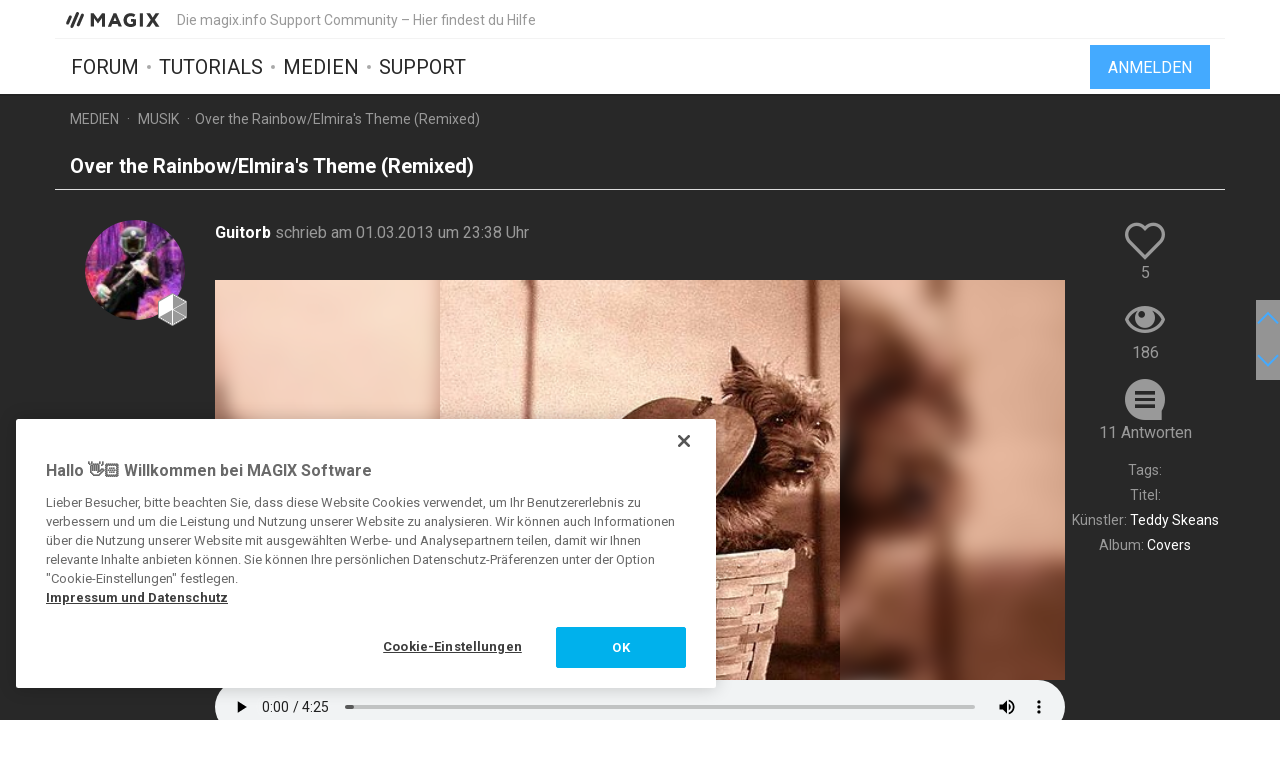

--- FILE ---
content_type: text/html; charset=UTF-8
request_url: https://www.magix.info/de/medien/over-the-rainbow-elmira-s-theme-remixed--923215/
body_size: 10762
content:
<!DOCTYPE html>
<html lang="de-DE">
<head>
    <meta http-equiv="content-type" content="text/html; charset=utf-8"/>
    <meta http-equiv="X-UA-Compatible" content="IE=edge">
    <meta name="viewport" content="width=device-width, initial-scale=1, maximum-scale=1">
    <title>Over the Rainbow/Elmira&#039;s Theme (Remixed)</title>

    
<meta name="description"
      content="
	&amp;#160;We are used to hearing a picked bass with Heavy Metal style music. Not being one to conform to the norms of music, I chose instead to use a sy..."/>
<meta name="robots"
      content="index, follow"/>

<link rel="canonical" href="https://www.magix.info/de/medien/over-the-rainbow-elmira-s-theme-remixed--923215/"/>


                    <meta property="og:image" content="https://www.magix.info/download/file/mediacenter/e3lano4ubidt/0Li30nWMiG0M44LGnRin3XoDXIL0WM3n/dyn?width=1200&amp;height=667&amp;isCover=true"/>
        <meta name="twitter:image" content="https://www.magix.info/download/file/mediacenter/e3lano4ubidt/0Li30nWMiG0M44LGnRin3XoDXIL0WM3n/dyn?width=1200&amp;height=667&amp;isCover=true"/>
    
<meta property="og:title" content="Over the Rainbow/Elmira&#039;s Theme (Remixed)"/>
<meta property="og:description"
      content="
	&amp;#160;We are used to hearing a picked bass with Heavy Metal style music. Not being one to conform to the norms of music, I chose instead to use a sy..."/>
<meta property="og:image" content="https://www.magix.info/res/images/magix-facebook.png"/>
<meta property="og:url" content="https://www.magix.info/de/medien/over-the-rainbow-elmira-s-theme-remixed--923215/"/>
<meta property="og:site_name" content="Die magix.info Support Community – Hier findest du Hilfe"/>
<meta property="og:type" content="website"/>
<meta property="og:locale" content="de_DE"/>

<meta name="twitter:card" content="summary_large_image"/>
<meta name="twitter:site" content="@MAGIX_INT"/>
<meta name="twitter:title" content="Over the Rainbow/Elmira&#039;s Theme (Remixed)"/>
<meta name="twitter:description"
      content="
	&amp;#160;We are used to hearing a picked bass with Heavy Metal style music. Not being one to conform to the norms of music, I chose instead to use a sy..."/>
<meta name="twitter:image" content="https://www.magix.info/res/images/magix-twitter.png"/>

    <script src="/js/min/jquery-2.2.4.min.js"></script>

    <link rel="icon" type="image/svg+xml" href="/magix_favicon.svg?1750927957">
    <link href='https://fonts.googleapis.com/css?family=Roboto:400,400italic,700,700italic' rel='stylesheet'
          type='text/css'>
    <link href="https://fonts.googleapis.com/css?family=Roboto+Mono" rel="stylesheet">

            <link href="/css/min/bootstrap.min.css" rel="stylesheet" type="text/css"/>
                    <link href="/css/min/magix.styles.min.css?1750927957" rel="stylesheet"
                  type="text/css"/>
                    <!-- Google Tag Manager -->
    <script>(function (w, d, s, l, i) {
            w[l] = w[l] || [];
            w[l].push({
                'gtm.start':
                    new Date().getTime(), event: 'gtm.js'
            });
            var f = d.getElementsByTagName(s)[0],
                j = d.createElement(s), dl = l != 'dataLayer' ? '&l=' + l : '';
            j.async = true;
            j.src =
                'https://www.googletagmanager.com/gtm.js?id=' + i + dl;
            f.parentNode.insertBefore(j, f);
        })(window, document, 'script', 'dataLayer', 'GTM-K9LGPZ');</script>
    <!-- End Google Tag Manager -->

        <!-- PIWIK start -->
            <script type="text/javascript"> (function(window, document, dataLayerName, id) { window[dataLayerName]=window[dataLayerName]||[],window[dataLayerName].push({start:(new Date).getTime(),event:"stg.start"});var scripts=document.getElementsByTagName('script')[0],tags=document.createElement('script'); function stgCreateCookie(a,b,c){var d="";if(c){var e=new Date;e.setTime(e.getTime()+24*c*60*60*1e3),d="; expires="+e.toUTCString();f="; SameSite=Strict"}document.cookie=a+"="+b+d+f+"; path=/"} var isStgDebug=(window.location.href.match("stg_debug")||document.cookie.match("stg_debug"))&&!window.location.href.match("stg_disable_debug");stgCreateCookie("stg_debug",isStgDebug?1:"",isStgDebug?14:-1); var qP=[];dataLayerName!=="dataLayer"&&qP.push("data_layer_name="+dataLayerName),isStgDebug&&qP.push("stg_debug");var qPString=qP.length>0?("?"+qP.join("&")):""; tags.async=!0,tags.src="https://magix.containers.piwik.pro/"+id+".js"+qPString,scripts.parentNode.insertBefore(tags,scripts); !function(a,n,i){a[n]=a[n]||{};for(var c=0;c<i.length;c++)!function(i){a[n][i]=a[n][i]||{},a[n][i].api=a[n][i].api||function(){var a=[].slice.call(arguments,0);"string"==typeof a[0]&&window[dataLayerName].push({event:n+"."+i+":"+a[0],parameters:[].slice.call(arguments,1)})}}(i[c])}(window,"ppms",["tm","cm"]); })(window, document, 'dataLayer', '47c7d316-6151-4c73-86a6-8cca9acc0a54'); </script>
        <!-- PIWIK end  -->
        <!-- OneTrust Cookies Consent Notice start -->
    <script src="https://cdn.cookielaw.org/scripttemplates/otSDKStub.js" data-document-language="true"
            type="text/javascript" charset="UTF-8" data-domain-script="b8ec8582-6ccb-4f82-ac38-7c31ba3199a5" async></script>
    <script type="text/javascript"> function OptanonWrapper() {
        } </script>
    <!-- OneTrust Cookies Consent Notice end -->
    </head>
<body data-module="media"
      data-locale="de" data-uurl=""      data-jsloc="{&quot;wysiwygConfirmCancel&quot;:&quot;Es gibt ungespeicherte \u00c4nderungen.\nM\u00f6chtest du fortfahren?\n&quot;,&quot;MentionUserUrl&quot;:&quot;https:\/\/www.magix.info\/de\/users-suche&quot;,&quot;UploadDialog&quot;:{&quot;ToolbarLabel&quot;:&quot;Dateien einf\u00fcgen&quot;,&quot;DlgTitle&quot;:&quot;Dateien einf\u00fcgen&quot;,&quot;DlgErrorBase&quot;:&quot;Fehler: &quot;,&quot;DlgErrorEmpty&quot;:&quot;Es wurde kein Medium ausgew\u00e4hlt.&quot;,&quot;DlgErrorFormat&quot;:&quot;Das ausgew\u00e4hlte Format wird leider nicht unterst\u00fctzt.&quot;,&quot;DlgChooseFile&quot;:&quot;Datei ausw\u00e4hlen&quot;,&quot;DlgImage&quot;:&quot;Bild-Dateien&quot;,&quot;DlgImageFormats&quot;:&quot;*.jpeg, *.jpg, *.png, *.bmp&quot;,&quot;DlgAudio&quot;:&quot;Audio-Dateien&quot;,&quot;DlgAudioFormats&quot;:&quot;*.mp3&quot;,&quot;DlgVideo&quot;:&quot;Video-Dateien&quot;,&quot;DlgVideoFormats&quot;:&quot;*.mp4, *.mov, *.wmv, *.avi, *.mpg, *.flv, *.mts&quot;,&quot;DlgBtnUpload&quot;:&quot;Best\u00e4tigen&quot;,&quot;DlgBtnUploadTitle&quot;:&quot;Hochladen&quot;}}">

    <!-- Google Tag Manager (noscript) -->
    <noscript>
        <iframe src="https://www.googletagmanager.com/ns.html?id=GTM-K9LGPZ"
                height="0" width="0" style="display:none;visibility:hidden"></iframe>
    </noscript>
    <!-- End Google Tag Manager (noscript) -->



        <div class="loader">
        <div class="preloader loading">
            <span class="slice"></span>
            <span class="slice"></span>
            <span class="slice"></span>
            <span class="slice"></span>
            <span class="slice"></span>
            <span class="slice"></span>
        </div>
    </div>


    <div class="modal fade" id="media_overlay">
    <header>
        <span class="icon"></span>
        <span class="name"></span>
        <a href class="icon-cross"></a>
    </header>
    <figure>
        <div class="slide-arrow hidden">
            <a href class="icon-arrow-left"></a>
            <a href class="icon-arrow-right"></a>
        </div>
    </figure>
    <footer></footer>
</div>

    <div class="mxi-main-container">
                <div id="siteHeader">
    <div class="container">
        <div class="info">
            <div class="logo">
                <a href="/de/" class="mxi-flex1" title="MAGIX Community">
                    <img itemscope itemtype="http://schema.org/Brand" itemprop="logo"
                         src="/res/images/magix-info-logo.svg"
                         alt="MAGIX.info">
                </a>
            </div>
            <div class="hidden-xs hidden-sm">Die magix.info Support Community – Hier findest du Hilfe</div>


                            <a href="#" class="navbar-toggle collapsed icon-menu mxi-icon-fix hidden-lg"
                   data-toggle="collapse" data-target="#main_nav" aria-expanded="false" aria-controls="navbar"></a>
                    </div>

        <div class="main">

                            <nav class="navbar mxi-flex1">
                    <div class="navbar-collapse collapse" id="main_nav">
                        <ul class="nav navbar-nav">

                                                            <li>
                                                                        <a class="mxi-bigLink mxi-uppercase"
                                       href="/de/allgemeines-forum/">Forum</a>
                                </li>
                            

                                                            <li>
                                    <a class="mxi-bigLink mxi-uppercase"
                                       href="/de/tutorials/">Tutorials</a>
                                </li>
                            
                                                            <li>
                                    <a class="mxi-bigLink mxi-uppercase"
                                       href="/de/medien/">Medien</a>
                                </li>
                                                                                        <li>
                                    <a class="mxi-bigLink mxi-uppercase"
                                       href="/de/support/">
                                        Support
                                                                            </a>
                                </li>
                            
                                                            <li class="visible-xs-block visible-sm-block">
                                    <a href="/de/anmelden-registrieren/"
                                       class="mxi-bigLink">Anmelden / Registrieren</a>
                                </li>
                                                        <li class="visible-xs-block visible-sm-block">
                                <a href="/de/suche/" class="mxi-bigLink colorFifth">Suche
                                    ...</a>
                            </li>
                            <li class="hidden">
                                <a href="" class="mxi-bigLink colorFifth">Hilfe</a>
                            </li>
                        </ul>
                    </div>
                </nav>

                                    <div class="hidden-xs hidden-sm box-right">
                                                    <a href="/de/anmelden-registrieren/">
                                <button class="siteHeader-signInButton mxi-cta-primary-button">Anmelden</button>
                            </a>
                                            </div>
                                    </div>
    </div>
</div>

        <main id="media-template" class="siteBody">
                <div class="mxi-dark-bg">
        <nav class="breadcrumb container">
    <ul>
                
                        
            <li >
                    <a href="/de/medien/">Medien</a>
                            </li>
        
                        
            <li >
                    <a href="/de/musik-medien/">Musik</a>
                            </li>
        
                        
            <li class="active">Over the Rainbow/Elmira&#039;s Theme (Remixed)            </li>
            </ul>
</nav>
    </div>

            <article class="media mxi-post-container mxi-dark-bg" data-id="923215">
        <header class="container">
            <h1>
                                        <span class="title-content">Over the Rainbow/Elmira&#039;s Theme (Remixed)</span>
                
    <span class="post-status-icons pull-right">
        <span class="show-post icon-hide"></span>
    </span>
            </h1>
        </header>

                

<section
        class="mxi-post container">
    <div class="mxi-flex mxi-flex1">
                <aside class="mxi-post-avatar">
                            

    <a href="/de/users/profil/Guitorb/"
       style="background-image:url(https://www.magix.info/download/file/mediacenter/e3lano4ubidt/M430W40MNniX44L43XGoDDMR3iXoLlnl/dyn/?width=200&amp;height=200)"
       title="Guitorb"
       class="avatar"        data-user-id="14315"
        data-user-nickname="Guitorb"
    data-user-avatar="https://www.magix.info/download/file/mediacenter/e3lano4ubidt/M430W40MNniX44L43XGoDDMR3iXoLlnl/dyn/?width=200&amp;height=200">
            
                                        <div class="icon-level-4"></div>
    
    </a>
                    </aside>

                <div class="mxi-flex1 mxi-flex-col">
                            <div>
                    <a href="/de/users/profil/Guitorb/" class="owner-nickname">
            Guitorb
        </a>
                    <span class="created-info">
                    schrieb am 01.03.2013 um 23:38 Uhr
                </span>
                </div>
                <div class="mxi-post-content mxi-flex1">
                                                    <figure id="mediaItem" class="audio">
                                                        <div class="audioVisual">
                    <svg class="backcover" id="blur_background_svg">
                        <image x="-5%" y="-20%" width="110%" height="150%" preserveAspectRatio="none"
                               xmlns:xlink="http://www.w3.org/1999/xlink" xlink:href="https://www.magix.info/download/file/mediacenter/e3lano4ubidt/0Li30nWMiG0M44LGnRin3XoDXIL0WM3n/dyn/?width=640&amp;height=640"
                               filter="url(#blur-effect)"></image>
                        <filter id="blur-effect">
                            <fegaussianblur stddeviation="10" color-interpolation-filters="sRGB"></fegaussianblur>
                        </filter>
                    </svg>
                    <div class="audioCover" style="background-image: url(https://www.magix.info/download/file/mediacenter/e3lano4ubidt/0Li30nWMiG0M44LGnRin3XoDXIL0WM3n/dyn/?width=640&height=640);"></div>
                    <canvas></canvas>
                </div>
                <audio controls="controls" crossorigin="anonymous">
                    <source src="https://www.magix.info/download/file/mediacenter/e3lano4ubidt/00WWDRGMiG0M44LGnnXWlNMWXIL0WM3n" type="audio/mp3">
                </audio>
                        
            
            <div class="icon-container">
                                                                            <a href="/de/anmelden-registrieren/?login_required=true"
                       class="container-graphic-action like icon-like"
                       data-id="923215">
                        <span class="">5</span>
                    </a>
                                <div class="container-graphic-action views icon-view">
                    <span>186</span>
                </div>

                <button class="toggle-exif-info container-graphic-action icon-info-outline icon-info mxi-icon-fix"></button>
            </div>

            <div class="exif-container">
                <div class="scroll-container">
                                            <div>
                            <span>Tags: </span>
                                                    </div>

                                                                                                            <div><span>Titel: </span><span>                              </span>
                            </div>
                                                                                                            <div><span>Künstler: </span><span>Teddy Skeans</span>
                            </div>
                                                                                                            <div><span>Album: </span><span>Covers</span>
                            </div>
                                                            </div>
                <div class="toggle-exif-info icon-cross"></div>
            </div>
        </figure>
    
                                        <div class="mxi-post-message">
                            <p>
	 We are used to hearing a picked bass with Heavy Metal style music. Not being one to conform to the norms of music, I chose instead to use a synth bass in Elmira's Theme. I hope this mix makes the synth bass more acceptable to your ears.</p>
<p>
	-All the Best,Teddy</p>
                        </div>
                    
                    
                            </div>
            
                                        <footer>
                                        <div class="mxi-post-modified">
                                            </div>

                    <div class="mxi-flex">
                        <div class="mxi-flex1">
                                                                                </div>
                        <div>
                                                                                                                                                                                            <a href="/de/anmelden-registrieren/?login_required=true" class="mxi-follow" role="button"
                                       data-id="923215">
                                        Folgen
                                    </a>
                                

                
                                                                                                                                                                <a class="mxi-quote-post"
                                       href="/de/anmelden-registrieren/?login_required=true" role="button" data-id="923215">
                                        Zitieren
                                    </a>
                                

                                <div class="dropdown">
                    <a href="" class="dropdown-toggle" type="button" data-toggle="dropdown" aria-haspopup="true"
                       aria-expanded="true" role="button">
                        <span>Mehr</span>
                        <span class="icon-arrow-down"></span>
                    </a>

                            
    
    




    <select class="hidden-md hidden-lg">
                    <option
                    class="hidden"
                    value="">
                
            </option>
                    <option
                    class=""
                    value="directlink">
                Direktlink
            </option>
                    <option
                    class=""
                    value="report">
                Melden
            </option>
                    <option
                    class="hidden"
                    value="toSolution">
                Zur Lösung
            </option>
                    <option
                    class="mxi-hidden"
                    value="quotePost">
                Zitieren
            </option>
                    </select>


                    <ul class="mxi-dropdown dropdown-menu dropdown-menu-right hidden-xs">
                        <li>
                            <a href="/de/medien/over-the-rainbow-elmira-s-theme-remixed--923215/" class="directLink">
                                <span class="icon-link pull-right"></span>
                                <span>Direktlink</span>
                            </a>
                        </li>
                        <li>
                                                            <a href="/de/anmelden-registrieren/?login_required=true" class="report">
                                    <span class="icon-report pull-right"></span>
                                    <span>Melden</span>
                                </a>
                                                    </li>
                    </ul>
                </div>
                                    </div>
                    </div>

                    
                                    </footer>
                    </div>
    </div>

        <aside class="mxi-post-sidebar">
                                                        <a href="/de/anmelden-registrieren/?login_required=true"
           class="mxi-sidebar-item container-graphic-action like icon-like"
           data-id="923215">
            <span class="">5</span>
        </a>
        <div class="mxi-sidebar-item container-graphic-action views icon-view">
        <span>186</span>
    </div>

                            <a href="#ca878623" class="mxi-sidebar-item icon-comment go-to-last-comment"
               data-commentid="878623" title="Gehe zum letzten Kommentar">
                11 Antworten
            </a>
        

                        
    
    





        

            <div class="additional-info">
            <div>
                <span>Tags: </span>
                            </div>

                                                            <div><span>Titel: </span><span>                              </span></div>
                                                            <div><span>Künstler: </span><span>Teddy Skeans</span></div>
                                                            <div><span>Album: </span><span>Covers</span></div>
                    </div>
    
                </aside>
</section>

        <div class="mxi-no-comments container hidden">
            <a href="/de/medien/over-the-rainbow-elmira-s-theme-remixed--923215/?page=1"
               title="Zurück zum Post">
                Zurück zum Post
            </a>
        </div>
    </article>

    <article id="mxi-comments-panel" class="container mxi-post-container" data-id="923215"
         data-uri="/de/media/kommentare/923215/">
    <header>
        <h1>Kommentare</h1>
    </header>

            

    

<section id="ca815902"
        class="mxi-post comment first">
    <div class="mxi-flex mxi-flex1">
                <aside class="mxi-post-avatar">
                            

    <div style="background-image:url(/res/images/avatars/41.png)" title="" class="avatar ">
            
    
    </div>
                    </aside>

                <div class="mxi-flex1 mxi-flex-col">
                            <div>
                    <span class="owner-nickname">Ehemaliger User</span>
                    <span class="created-info">
                    schrieb am 02.03.2013 um 11:13 Uhr
                </span>
                </div>
                <div class="mxi-post-content mxi-flex1">
                                            <div class="mxi-post-message">
                            <p>
	Sounds very good. I like your Guitar Riffs :)</p>
<p>
	lg Serge</p>
                        </div>
                                    </div>
            
                                        <footer>
                                        <div class="mxi-post-modified">
                                                    
    <p>
        Zuletzt geändert von <b><span class="">Ehemaliger User</span></b>
        am 02.03.2013, 11:13,
        insgesamt 1-mal geändert.
    </p>
    <p>
            </p>
                                            </div>

                    <div class="mxi-flex">
                        <div class="mxi-flex1">
                                                                                </div>
                        <div>
                                                                                                                                                                                                                                        <a href="/de/anmelden-registrieren/?login_required=true"
                                           class="mxi-thanks-comment"
                                           data-id="815902">
                                            <span>Danke</span>
                                            <span></span>
                                        </a>
                                                                    

                                                                                                                                                            <a class="mxi-quote-post"
                                       href="/de/anmelden-registrieren/?login_required=true" role="button" data-id="815902">
                                        Zitieren
                                    </a>
                                

                        <div class="dropdown">
                <a href="" class="dropdown-toggle" type="button" data-toggle="dropdown" aria-haspopup="true"
                   aria-expanded="true" role="button">
                    <span>Mehr</span>
                    <span class="icon-arrow-down"></span>
                </a>
                <select class="hidden-md hidden-lg" data-cid="815902">
                    <option class="hidden" value="0"></option>
                    <option class="not-in-hidden-comment" value="directLink">
                        Direktlink
                    </option>

                    <option class="not-in-hidden-comment report-comment" value="report">
                        Melden
                    </option>

                                            
                                                            </select>
                <ul class="mxi-dropdown dropdown-menu dropdown-menu-right">
                    <li>
                        <a class="directLink" href="#ca815902">
                            <span class="icon-link pull-right"></span>Direktlink
                        </a>
                    </li>
                    <li>
                                                    <a href="/de/anmelden-registrieren/?login_required=true" class="report">
                                <span class="icon-report pull-right"></span>
                                <span>Melden</span>
                            </a>
                                            </li>
                </ul>
            </div>
                                </div>
                    </div>

                    
                                    </footer>
                    </div>
    </div>

        <aside class="mxi-post-sidebar">
                    
                        </aside>
</section>
            

    

<section id="ca816230"
        class="mxi-post comment">
    <div class="mxi-flex mxi-flex1">
                <aside class="mxi-post-avatar">
                            

    <a href="/de/users/profil/Frantzi/"
       style="background-image:url(https://www.magix.info/download/file/mediacenter/e3lano4ubidt/MMIG0iGMn04444LMWRNG0oiI0o4IMIn3/dyn/?width=200&amp;height=200)"
       title="Frantzi"
       class="avatar"        data-user-id="31123"
        data-user-nickname="Frantzi"
    data-user-avatar="https://www.magix.info/download/file/mediacenter/e3lano4ubidt/MMIG0iGMn04444LMWRNG0oiI0o4IMIn3/dyn/?width=200&amp;height=200">
            
                                        <div class="icon-level-4"></div>
    
    </a>
                    </aside>

                <div class="mxi-flex1 mxi-flex-col">
                            <div>
                    <a href="/de/users/profil/Frantzi/" class="owner-nickname">
            Frantzi
        </a>
                    <span class="created-info">
                    schrieb am 02.03.2013 um 23:57 Uhr
                </span>
                </div>
                <div class="mxi-post-content mxi-flex1">
                                            <div class="mxi-post-message">
                            <p>
	     ...<br>
	<br>
	5*+ again<br>
	+Fav<br>
	Franz<br>
	<br>
	But it´s to short....!!!!</p>
                        </div>
                                    </div>
            
                                        <footer>
                                        <div class="mxi-post-modified">
                                                    
    <p>
        Zuletzt geändert von <b><span class="">Frantzi</span></b>
        am 02.03.2013, 23:57,
        insgesamt 1-mal geändert.
    </p>
    <p>
            </p>
                                            </div>

                    <div class="mxi-flex">
                        <div class="mxi-flex1">
                                                                                </div>
                        <div>
                                                                                                                                                                                                                                        <a href="/de/anmelden-registrieren/?login_required=true"
                                           class="mxi-thanks-comment"
                                           data-id="816230">
                                            <span>Danke</span>
                                            <span></span>
                                        </a>
                                                                    

                                                                                                                                                            <a class="mxi-quote-post"
                                       href="/de/anmelden-registrieren/?login_required=true" role="button" data-id="816230">
                                        Zitieren
                                    </a>
                                

                        <div class="dropdown">
                <a href="" class="dropdown-toggle" type="button" data-toggle="dropdown" aria-haspopup="true"
                   aria-expanded="true" role="button">
                    <span>Mehr</span>
                    <span class="icon-arrow-down"></span>
                </a>
                <select class="hidden-md hidden-lg" data-cid="816230">
                    <option class="hidden" value="0"></option>
                    <option class="not-in-hidden-comment" value="directLink">
                        Direktlink
                    </option>

                    <option class="not-in-hidden-comment report-comment" value="report">
                        Melden
                    </option>

                                            
                                                            </select>
                <ul class="mxi-dropdown dropdown-menu dropdown-menu-right">
                    <li>
                        <a class="directLink" href="#ca816230">
                            <span class="icon-link pull-right"></span>Direktlink
                        </a>
                    </li>
                    <li>
                                                    <a href="/de/anmelden-registrieren/?login_required=true" class="report">
                                <span class="icon-report pull-right"></span>
                                <span>Melden</span>
                            </a>
                                            </li>
                </ul>
            </div>
                                </div>
                    </div>

                    
                                    </footer>
                    </div>
    </div>

        <aside class="mxi-post-sidebar">
                    
                        </aside>
</section>
            

    

<section id="ca816265"
        class="mxi-post comment">
    <div class="mxi-flex mxi-flex1">
                <aside class="mxi-post-avatar">
                            

    <a href="/de/users/profil/papajeff/"
       style="background-image:url(https://www.magix.info/download/file/mediacenter/e3lano4ubidt/XlMiLlMMGRNi44L4n0oL0MLlDnW3LGDl/dyn/?width=200&amp;height=200)"
       title="papajeff"
       class="avatar"        data-user-id="43952"
        data-user-nickname="papajeff"
    data-user-avatar="https://www.magix.info/download/file/mediacenter/e3lano4ubidt/XlMiLlMMGRNi44L4n0oL0MLlDnW3LGDl/dyn/?width=200&amp;height=200">
            
                                        <div class="icon-level-3"></div>
    
    </a>
                    </aside>

                <div class="mxi-flex1 mxi-flex-col">
                            <div>
                    <a href="/de/users/profil/papajeff/" class="owner-nickname">
            papajeff
        </a>
                    <span class="created-info">
                    schrieb am 03.03.2013 um 06:03 Uhr
                </span>
                </div>
                <div class="mxi-post-content mxi-flex1">
                                            <div class="mxi-post-message">
                            <p>
	Hi Ted, wonderful guitar works, great! The intro is awesome, the rest of the track is just to hard for me because i dreamed in tune with the beginning.......but what a strong solo guitar, wow!</p>
<p>
	LG Jeff</p>
<p>
	Starless friend</p>
                        </div>
                                    </div>
            
                                        <footer>
                                        <div class="mxi-post-modified">
                                                    
    <p>
        Zuletzt geändert von <b><span class="">papajeff</span></b>
        am 03.03.2013, 06:03,
        insgesamt 1-mal geändert.
    </p>
    <p>
            </p>
                                            </div>

                    <div class="mxi-flex">
                        <div class="mxi-flex1">
                                                                                </div>
                        <div>
                                                                                                                                                                                                                                        <a href="/de/anmelden-registrieren/?login_required=true"
                                           class="mxi-thanks-comment"
                                           data-id="816265">
                                            <span>Danke</span>
                                            <span></span>
                                        </a>
                                                                    

                                                                                                                                                            <a class="mxi-quote-post"
                                       href="/de/anmelden-registrieren/?login_required=true" role="button" data-id="816265">
                                        Zitieren
                                    </a>
                                

                        <div class="dropdown">
                <a href="" class="dropdown-toggle" type="button" data-toggle="dropdown" aria-haspopup="true"
                   aria-expanded="true" role="button">
                    <span>Mehr</span>
                    <span class="icon-arrow-down"></span>
                </a>
                <select class="hidden-md hidden-lg" data-cid="816265">
                    <option class="hidden" value="0"></option>
                    <option class="not-in-hidden-comment" value="directLink">
                        Direktlink
                    </option>

                    <option class="not-in-hidden-comment report-comment" value="report">
                        Melden
                    </option>

                                            
                                                            </select>
                <ul class="mxi-dropdown dropdown-menu dropdown-menu-right">
                    <li>
                        <a class="directLink" href="#ca816265">
                            <span class="icon-link pull-right"></span>Direktlink
                        </a>
                    </li>
                    <li>
                                                    <a href="/de/anmelden-registrieren/?login_required=true" class="report">
                                <span class="icon-report pull-right"></span>
                                <span>Melden</span>
                            </a>
                                            </li>
                </ul>
            </div>
                                </div>
                    </div>

                    
                                    </footer>
                    </div>
    </div>

        <aside class="mxi-post-sidebar">
                    
                        </aside>
</section>
            

    

<section id="ca816564"
        class="mxi-post comment">
    <div class="mxi-flex mxi-flex1">
                <aside class="mxi-post-avatar">
                            

    <a href="/de/users/profil/This/"
       style="background-image:url(https://www.magix.info/download/file/mediacenter/e3lano4ubidt/RioI3LNMWnoD44L4nIioD3D3nLXXGMWl/dyn/?width=200&amp;height=200)"
       title="This"
       class="avatar"        data-user-id="130237"
        data-user-nickname="This"
    data-user-avatar="https://www.magix.info/download/file/mediacenter/e3lano4ubidt/RioI3LNMWnoD44L4nIioD3D3nLXXGMWl/dyn/?width=200&amp;height=200">
            
                                        <div class="icon-level-2"></div>
    
    </a>
                    </aside>

                <div class="mxi-flex1 mxi-flex-col">
                            <div>
                    <a href="/de/users/profil/This/" class="owner-nickname">
            This
        </a>
                    <span class="created-info">
                    schrieb am 03.03.2013 um 19:21 Uhr
                </span>
                </div>
                <div class="mxi-post-content mxi-flex1">
                                            <div class="mxi-post-message">
                            <p>
	The intro of your guitar is simply fantastic and I am still there. Your guitar work is perfect and proffesionell. The harder part of the song reminds me a bit on Link Wray....</p>
<p>
	Great</p>
<p>
	Matthias</p>
                        </div>
                                    </div>
            
                                        <footer>
                                        <div class="mxi-post-modified">
                                                    
    <p>
        Zuletzt geändert von <b><span class="">This</span></b>
        am 03.03.2013, 19:21,
        insgesamt 1-mal geändert.
    </p>
    <p>
            </p>
                                            </div>

                    <div class="mxi-flex">
                        <div class="mxi-flex1">
                                                                                </div>
                        <div>
                                                                                                                                                                                                                                        <a href="/de/anmelden-registrieren/?login_required=true"
                                           class="mxi-thanks-comment"
                                           data-id="816564">
                                            <span>Danke</span>
                                            <span></span>
                                        </a>
                                                                    

                                                                                                                                                            <a class="mxi-quote-post"
                                       href="/de/anmelden-registrieren/?login_required=true" role="button" data-id="816564">
                                        Zitieren
                                    </a>
                                

                        <div class="dropdown">
                <a href="" class="dropdown-toggle" type="button" data-toggle="dropdown" aria-haspopup="true"
                   aria-expanded="true" role="button">
                    <span>Mehr</span>
                    <span class="icon-arrow-down"></span>
                </a>
                <select class="hidden-md hidden-lg" data-cid="816564">
                    <option class="hidden" value="0"></option>
                    <option class="not-in-hidden-comment" value="directLink">
                        Direktlink
                    </option>

                    <option class="not-in-hidden-comment report-comment" value="report">
                        Melden
                    </option>

                                            
                                                            </select>
                <ul class="mxi-dropdown dropdown-menu dropdown-menu-right">
                    <li>
                        <a class="directLink" href="#ca816564">
                            <span class="icon-link pull-right"></span>Direktlink
                        </a>
                    </li>
                    <li>
                                                    <a href="/de/anmelden-registrieren/?login_required=true" class="report">
                                <span class="icon-report pull-right"></span>
                                <span>Melden</span>
                            </a>
                                            </li>
                </ul>
            </div>
                                </div>
                    </div>

                    
                                    </footer>
                    </div>
    </div>

        <aside class="mxi-post-sidebar">
                    
                        </aside>
</section>
            

    

<section id="ca816742"
        class="mxi-post comment">
    <div class="mxi-flex mxi-flex1">
                <aside class="mxi-post-avatar">
                            

    <div style="background-image:url(/res/images/avatars/30.png)" title="" class="avatar ">
            
    
    </div>
                    </aside>

                <div class="mxi-flex1 mxi-flex-col">
                            <div>
                    <span class="owner-nickname">Ehemaliger User</span>
                    <span class="created-info">
                    schrieb am 04.03.2013 um 08:34 Uhr
                </span>
                </div>
                <div class="mxi-post-content mxi-flex1">
                                            <div class="mxi-post-message">
                            <p>
	Wow! Sehr schönes Gitarrenspiel</p>
                        </div>
                                    </div>
            
                                        <footer>
                                        <div class="mxi-post-modified">
                                                    
    <p>
        Zuletzt geändert von <b><span class="">Ehemaliger User</span></b>
        am 04.03.2013, 08:34,
        insgesamt 1-mal geändert.
    </p>
    <p>
            </p>
                                            </div>

                    <div class="mxi-flex">
                        <div class="mxi-flex1">
                                                                                </div>
                        <div>
                                                                                                                                                                                                                                        <a href="/de/anmelden-registrieren/?login_required=true"
                                           class="mxi-thanks-comment"
                                           data-id="816742">
                                            <span>Danke</span>
                                            <span></span>
                                        </a>
                                                                    

                                                                                                                                                            <a class="mxi-quote-post"
                                       href="/de/anmelden-registrieren/?login_required=true" role="button" data-id="816742">
                                        Zitieren
                                    </a>
                                

                        <div class="dropdown">
                <a href="" class="dropdown-toggle" type="button" data-toggle="dropdown" aria-haspopup="true"
                   aria-expanded="true" role="button">
                    <span>Mehr</span>
                    <span class="icon-arrow-down"></span>
                </a>
                <select class="hidden-md hidden-lg" data-cid="816742">
                    <option class="hidden" value="0"></option>
                    <option class="not-in-hidden-comment" value="directLink">
                        Direktlink
                    </option>

                    <option class="not-in-hidden-comment report-comment" value="report">
                        Melden
                    </option>

                                            
                                                            </select>
                <ul class="mxi-dropdown dropdown-menu dropdown-menu-right">
                    <li>
                        <a class="directLink" href="#ca816742">
                            <span class="icon-link pull-right"></span>Direktlink
                        </a>
                    </li>
                    <li>
                                                    <a href="/de/anmelden-registrieren/?login_required=true" class="report">
                                <span class="icon-report pull-right"></span>
                                <span>Melden</span>
                            </a>
                                            </li>
                </ul>
            </div>
                                </div>
                    </div>

                    
                                    </footer>
                    </div>
    </div>

        <aside class="mxi-post-sidebar">
                    
                        </aside>
</section>
            

    

<section id="ca818815"
        class="mxi-post comment">
    <div class="mxi-flex mxi-flex1">
                <aside class="mxi-post-avatar">
                            

    <a href="/de/users/profil/SpriteBat/"
       style="background-image:url(https://www.magix.info/download/file/mediacenter/e3lano4ubidt/X3M3nNDMLMXi44LMWDi34LMDNG0XWoDM/dyn/?width=200&amp;height=200)"
       title="SpriteBat"
       class="avatar"        data-user-id="62336"
        data-user-nickname="SpriteBat"
    data-user-avatar="https://www.magix.info/download/file/mediacenter/e3lano4ubidt/X3M3nNDMLMXi44LMWDi34LMDNG0XWoDM/dyn/?width=200&amp;height=200">
            
                                        <div class="icon-level-3"></div>
    
    </a>
                    </aside>

                <div class="mxi-flex1 mxi-flex-col">
                            <div>
                    <a href="/de/users/profil/SpriteBat/" class="owner-nickname">
            SpriteBat
        </a>
                    <span class="created-info">
                    schrieb am 08.03.2013 um 10:41 Uhr
                </span>
                </div>
                <div class="mxi-post-content mxi-flex1">
                                            <div class="mxi-post-message">
                            <p>
	Sorry I'm late. I really like this alternate version. I think the synth bass should be a little more subtle, but don't listen to me. I just got new headphones, so they probably need a few days to warm up.</p>
<p>
	Maybe this is a dumb question, but who is Elmira?</p>
                        </div>
                                    </div>
            
                                        <footer>
                                        <div class="mxi-post-modified">
                                                    
    <p>
        Zuletzt geändert von <b><span class="">SpriteBat</span></b>
        am 08.03.2013, 10:41,
        insgesamt 1-mal geändert.
    </p>
    <p>
            </p>
                                            </div>

                    <div class="mxi-flex">
                        <div class="mxi-flex1">
                                                                                </div>
                        <div>
                                                                                                                                                                                                                                        <a href="/de/anmelden-registrieren/?login_required=true"
                                           class="mxi-thanks-comment"
                                           data-id="818815">
                                            <span>Danke</span>
                                            <span></span>
                                        </a>
                                                                    

                                                                                                                                                            <a class="mxi-quote-post"
                                       href="/de/anmelden-registrieren/?login_required=true" role="button" data-id="818815">
                                        Zitieren
                                    </a>
                                

                        <div class="dropdown">
                <a href="" class="dropdown-toggle" type="button" data-toggle="dropdown" aria-haspopup="true"
                   aria-expanded="true" role="button">
                    <span>Mehr</span>
                    <span class="icon-arrow-down"></span>
                </a>
                <select class="hidden-md hidden-lg" data-cid="818815">
                    <option class="hidden" value="0"></option>
                    <option class="not-in-hidden-comment" value="directLink">
                        Direktlink
                    </option>

                    <option class="not-in-hidden-comment report-comment" value="report">
                        Melden
                    </option>

                                            
                                                            </select>
                <ul class="mxi-dropdown dropdown-menu dropdown-menu-right">
                    <li>
                        <a class="directLink" href="#ca818815">
                            <span class="icon-link pull-right"></span>Direktlink
                        </a>
                    </li>
                    <li>
                                                    <a href="/de/anmelden-registrieren/?login_required=true" class="report">
                                <span class="icon-report pull-right"></span>
                                <span>Melden</span>
                            </a>
                                            </li>
                </ul>
            </div>
                                </div>
                    </div>

                    
                                    </footer>
                    </div>
    </div>

        <aside class="mxi-post-sidebar">
                    
                        </aside>
</section>
            

    

<section id="ca818952"
        class="mxi-post comment">
    <div class="mxi-flex mxi-flex1">
                <aside class="mxi-post-avatar">
                            

    <a href="/de/users/profil/Spartano/"
       style="background-image:url(https://www.magix.info/download/file/mediacenter/e3lano4ubidt/R4oDDRoiLXDoX0RliWRXGG0XNlGGILnI/dyn/?width=200&amp;height=200)"
       title="Spartano"
       class="avatar"        data-user-id="43890"
        data-user-nickname="Spartano"
    data-user-avatar="https://www.magix.info/download/file/mediacenter/e3lano4ubidt/R4oDDRoiLXDoX0RliWRXGG0XNlGGILnI/dyn/?width=200&amp;height=200">
            
                                        <div class="icon-level-6"></div>
    
    </a>
                    </aside>

                <div class="mxi-flex1 mxi-flex-col">
                            <div>
                    <a href="/de/users/profil/Spartano/" class="owner-nickname">
            Spartano
        </a>
                    <span class="created-info">
                    schrieb am 08.03.2013 um 15:23 Uhr
                </span>
                </div>
                <div class="mxi-post-content mxi-flex1">
                                            <div class="mxi-post-message">
                            <p>
	Auf das war ich nicht Vorbereitet, am Anfang habe ich Gedacht, hallo was ist Los, der hat doch bessere Musik gemacht, alles nur schow, dann Ging die Post ab, klasse, Bravo!  herzlichen Gruß von dein Musikfreund Joachim!</p>
                        </div>
                                    </div>
            
                                        <footer>
                                        <div class="mxi-post-modified">
                                                    
    <p>
        Zuletzt geändert von <b><span class="">Spartano</span></b>
        am 08.03.2013, 15:23,
        insgesamt 1-mal geändert.
    </p>
    <p>
            </p>
                                            </div>

                    <div class="mxi-flex">
                        <div class="mxi-flex1">
                                                                                        <a href="#mxi-signature-818952" class="collapsed mxi-signature"
                                   data-toggle="collapse">
                                    Signatur
                                </a>
                                                    </div>
                        <div>
                                                                                                                                                                                                                                        <a href="/de/anmelden-registrieren/?login_required=true"
                                           class="mxi-thanks-comment"
                                           data-id="818952">
                                            <span>Danke</span>
                                            <span></span>
                                        </a>
                                                                    

                                                                                                                                                            <a class="mxi-quote-post mxi-hidden-tn"
                                       href="/de/anmelden-registrieren/?login_required=true" role="button" data-id="818952">
                                        Zitieren
                                    </a>
                                

                        <div class="dropdown">
                <a href="" class="dropdown-toggle" type="button" data-toggle="dropdown" aria-haspopup="true"
                   aria-expanded="true" role="button">
                    <span>Mehr</span>
                    <span class="icon-arrow-down"></span>
                </a>
                <select class="hidden-md hidden-lg" data-cid="818952">
                    <option class="hidden" value="0"></option>
                    <option class="not-in-hidden-comment" value="directLink">
                        Direktlink
                    </option>

                    <option class="not-in-hidden-comment report-comment" value="report">
                        Melden
                    </option>

                                            
                                                            </select>
                <ul class="mxi-dropdown dropdown-menu dropdown-menu-right">
                    <li>
                        <a class="directLink" href="#ca818952">
                            <span class="icon-link pull-right"></span>Direktlink
                        </a>
                    </li>
                    <li>
                                                    <a href="/de/anmelden-registrieren/?login_required=true" class="report">
                                <span class="icon-report pull-right"></span>
                                <span>Melden</span>
                            </a>
                                            </li>
                </ul>
            </div>
                                </div>
                    </div>

                                            <div id="mxi-signature-818952" class="mxi-signature collapse">
                            <p>Mein Künstler name ist Spartano 301, meine Freunde nennen mich Joachim, meine Jahrelange Erfahrung in der Musik ist das abmischen ( Mastern ) der Musik.</p>
<p>Mein Musikstill ist sehr breit gefächert, Trance, Dance, Pop, und Rock.</p>
<p>Musik ist für mich ein wichtige Teil meines Lebens, und es macht Spaß immer neue Musiker kennen zu lernen,</p>
<p>lg, von Joachim.</p>
<p>​​​​​​​​​​​​​​<a href="" data-type="image" class="mxi-media" contentEditable="false" rel="noreferrer"><img data-cid="4EE379E02BC24B9096050C759CE99517" data-type="image" style="max-width: 100%; max-height: 150px; border: medium none; outline: medium none;" src="https://www.magix.info/download/file/mediacenter/e3lano4ubidt/XLLIlnLMGW0GXWnMnNMoM0lon0Lnno4l/dyn/?width=200&amp;height=200" data-src="https://www.magix.info/download/file/mediacenter/e3lano4ubidt/XLLIlnLMGW0GXWnMnNMoM0lon0Lnno4l"></a></p>
                        </div>
                    
                                    </footer>
                    </div>
    </div>

        <aside class="mxi-post-sidebar">
                    
                        </aside>
</section>
            

    

<section id="ca819888"
        class="mxi-post comment">
    <div class="mxi-flex mxi-flex1">
                <aside class="mxi-post-avatar">
                            

    <a href="/de/users/profil/samp/"
       style="background-image:url(https://www.magix.info/download/file/mediacenter/e3lano4ubidt/iWlo4DWMn04o44LM3o4INN34i4ML4XLD/dyn/?width=200&amp;height=200)"
       title="samp"
       class="avatar"        data-user-id="83713"
        data-user-nickname="samp"
    data-user-avatar="https://www.magix.info/download/file/mediacenter/e3lano4ubidt/iWlo4DWMn04o44LM3o4INN34i4ML4XLD/dyn/?width=200&amp;height=200">
            
                                        <div class="icon-level-3"></div>
    
    </a>
                    </aside>

                <div class="mxi-flex1 mxi-flex-col">
                            <div>
                    <a href="/de/users/profil/samp/" class="owner-nickname">
            samp
        </a>
                    <span class="created-info">
                    schrieb am 10.03.2013 um 11:27 Uhr
                </span>
                </div>
                <div class="mxi-post-content mxi-flex1">
                                            <div class="mxi-post-message">
                            <p>
	WOW!!!!! 2:08....</p>
<p>
	Wonderful guitar intro ... and great going ahead!!!!</p>
<p>
	Thanks to Frantzi for the link....</p>
<p>
	LG</p>
<p>
	samp H</p>
                        </div>
                                    </div>
            
                                        <footer>
                                        <div class="mxi-post-modified">
                                                    
    <p>
        Zuletzt geändert von <b><span class="">samp</span></b>
        am 10.03.2013, 11:27,
        insgesamt 1-mal geändert.
    </p>
    <p>
            </p>
                                            </div>

                    <div class="mxi-flex">
                        <div class="mxi-flex1">
                                                                                </div>
                        <div>
                                                                                                                                                                                                                                        <a href="/de/anmelden-registrieren/?login_required=true"
                                           class="mxi-thanks-comment"
                                           data-id="819888">
                                            <span>Danke</span>
                                            <span></span>
                                        </a>
                                                                    

                                                                                                                                                            <a class="mxi-quote-post"
                                       href="/de/anmelden-registrieren/?login_required=true" role="button" data-id="819888">
                                        Zitieren
                                    </a>
                                

                        <div class="dropdown">
                <a href="" class="dropdown-toggle" type="button" data-toggle="dropdown" aria-haspopup="true"
                   aria-expanded="true" role="button">
                    <span>Mehr</span>
                    <span class="icon-arrow-down"></span>
                </a>
                <select class="hidden-md hidden-lg" data-cid="819888">
                    <option class="hidden" value="0"></option>
                    <option class="not-in-hidden-comment" value="directLink">
                        Direktlink
                    </option>

                    <option class="not-in-hidden-comment report-comment" value="report">
                        Melden
                    </option>

                                            
                                                            </select>
                <ul class="mxi-dropdown dropdown-menu dropdown-menu-right">
                    <li>
                        <a class="directLink" href="#ca819888">
                            <span class="icon-link pull-right"></span>Direktlink
                        </a>
                    </li>
                    <li>
                                                    <a href="/de/anmelden-registrieren/?login_required=true" class="report">
                                <span class="icon-report pull-right"></span>
                                <span>Melden</span>
                            </a>
                                            </li>
                </ul>
            </div>
                                </div>
                    </div>

                    
                                    </footer>
                    </div>
    </div>

        <aside class="mxi-post-sidebar">
                    
                        </aside>
</section>
            

    

<section id="ca821075"
        class="mxi-post comment">
    <div class="mxi-flex mxi-flex1">
                <aside class="mxi-post-avatar">
                            

    <a href="/de/users/profil/GBTraveller/"
       style="background-image:url(https://www.magix.info/download/file/mediacenter/e3lano4ubidt/IDMIGilMXNn444LGWNoRN4WRloIL43LW/dyn/?width=200&amp;height=200)"
       title="GBTraveller"
       class="avatar"        data-user-id="138076"
        data-user-nickname="GBTraveller"
    data-user-avatar="https://www.magix.info/download/file/mediacenter/e3lano4ubidt/IDMIGilMXNn444LGWNoRN4WRloIL43LW/dyn/?width=200&amp;height=200">
            
                                        <div class="icon-level-3"></div>
    
    </a>
                    </aside>

                <div class="mxi-flex1 mxi-flex-col">
                            <div>
                    <a href="/de/users/profil/GBTraveller/" class="owner-nickname">
            GBTraveller
        </a>
                    <span class="created-info">
                    schrieb am 12.03.2013 um 13:18 Uhr
                </span>
                </div>
                <div class="mxi-post-content mxi-flex1">
                                            <div class="mxi-post-message">
                            <p>
	Hi Ted, </p>
<p>
	great and wonderful guitar works ! Musik  with little arabic touch !</p>
<p>
	THX and many thank's for you visit !</p>
<p>
	Greeting Freddy</p>
                        </div>
                                    </div>
            
                                        <footer>
                                        <div class="mxi-post-modified">
                                                    
    <p>
        Zuletzt geändert von <b><span class="">GBTraveller</span></b>
        am 12.03.2013, 13:18,
        insgesamt 1-mal geändert.
    </p>
    <p>
            </p>
                                            </div>

                    <div class="mxi-flex">
                        <div class="mxi-flex1">
                                                                                </div>
                        <div>
                                                                                                                                                                                                                                        <a href="/de/anmelden-registrieren/?login_required=true"
                                           class="mxi-thanks-comment"
                                           data-id="821075">
                                            <span>Danke</span>
                                            <span></span>
                                        </a>
                                                                    

                                                                                                                                                            <a class="mxi-quote-post"
                                       href="/de/anmelden-registrieren/?login_required=true" role="button" data-id="821075">
                                        Zitieren
                                    </a>
                                

                        <div class="dropdown">
                <a href="" class="dropdown-toggle" type="button" data-toggle="dropdown" aria-haspopup="true"
                   aria-expanded="true" role="button">
                    <span>Mehr</span>
                    <span class="icon-arrow-down"></span>
                </a>
                <select class="hidden-md hidden-lg" data-cid="821075">
                    <option class="hidden" value="0"></option>
                    <option class="not-in-hidden-comment" value="directLink">
                        Direktlink
                    </option>

                    <option class="not-in-hidden-comment report-comment" value="report">
                        Melden
                    </option>

                                            
                                                            </select>
                <ul class="mxi-dropdown dropdown-menu dropdown-menu-right">
                    <li>
                        <a class="directLink" href="#ca821075">
                            <span class="icon-link pull-right"></span>Direktlink
                        </a>
                    </li>
                    <li>
                                                    <a href="/de/anmelden-registrieren/?login_required=true" class="report">
                                <span class="icon-report pull-right"></span>
                                <span>Melden</span>
                            </a>
                                            </li>
                </ul>
            </div>
                                </div>
                    </div>

                    
                                    </footer>
                    </div>
    </div>

        <aside class="mxi-post-sidebar">
                    
                        </aside>
</section>
            

    

<section id="ca836913"
        class="mxi-post comment">
    <div class="mxi-flex mxi-flex1">
                <aside class="mxi-post-avatar">
                            

    <a href="/de/users/profil/tingel/"
       style="background-image:url(https://www.magix.info/download/file/mediacenter/e3lano4ubidt/0nn3D4XDWDoIXnRn3io3LlMNRi0434DM/dyn/?width=200&amp;height=200)"
       title="tingel"
       class="avatar"        data-user-id="166944"
        data-user-nickname="tingel"
    data-user-avatar="https://www.magix.info/download/file/mediacenter/e3lano4ubidt/0nn3D4XDWDoIXnRn3io3LlMNRi0434DM/dyn/?width=200&amp;height=200">
            
                                        <div class="icon-level-4"></div>
    
    </a>
                    </aside>

                <div class="mxi-flex1 mxi-flex-col">
                            <div>
                    <a href="/de/users/profil/tingel/" class="owner-nickname">
            tingel
        </a>
                    <span class="created-info">
                    schrieb am 17.04.2013 um 22:44 Uhr
                </span>
                </div>
                <div class="mxi-post-content mxi-flex1">
                                            <div class="mxi-post-message">
                            <p>
	nice Cover from a nice song... but it is better how you play... I like it very....after 1:50 I love it... great - YEAH! very good Idea an with respect 5*****.... I don´t miss voices - the first time it is... but the next time don´t fade out please... greetings from tingel</p>
                        </div>
                                    </div>
            
                                        <footer>
                                        <div class="mxi-post-modified">
                                                    
    <p>
        Zuletzt geändert von <b><span class="">tingel</span></b>
        am 17.04.2013, 22:44,
        insgesamt 1-mal geändert.
    </p>
    <p>
            </p>
                                            </div>

                    <div class="mxi-flex">
                        <div class="mxi-flex1">
                                                                                        <a href="#mxi-signature-836913" class="collapsed mxi-signature"
                                   data-toggle="collapse">
                                    Signatur
                                </a>
                                                    </div>
                        <div>
                                                                                                                                                                                                                                        <a href="/de/anmelden-registrieren/?login_required=true"
                                           class="mxi-thanks-comment"
                                           data-id="836913">
                                            <span>Danke</span>
                                            <span></span>
                                        </a>
                                                                    

                                                                                                                                                            <a class="mxi-quote-post mxi-hidden-tn"
                                       href="/de/anmelden-registrieren/?login_required=true" role="button" data-id="836913">
                                        Zitieren
                                    </a>
                                

                        <div class="dropdown">
                <a href="" class="dropdown-toggle" type="button" data-toggle="dropdown" aria-haspopup="true"
                   aria-expanded="true" role="button">
                    <span>Mehr</span>
                    <span class="icon-arrow-down"></span>
                </a>
                <select class="hidden-md hidden-lg" data-cid="836913">
                    <option class="hidden" value="0"></option>
                    <option class="not-in-hidden-comment" value="directLink">
                        Direktlink
                    </option>

                    <option class="not-in-hidden-comment report-comment" value="report">
                        Melden
                    </option>

                                            
                                                            </select>
                <ul class="mxi-dropdown dropdown-menu dropdown-menu-right">
                    <li>
                        <a class="directLink" href="#ca836913">
                            <span class="icon-link pull-right"></span>Direktlink
                        </a>
                    </li>
                    <li>
                                                    <a href="/de/anmelden-registrieren/?login_required=true" class="report">
                                <span class="icon-report pull-right"></span>
                                <span>Melden</span>
                            </a>
                                            </li>
                </ul>
            </div>
                                </div>
                    </div>

                                            <div id="mxi-signature-836913" class="mxi-signature collapse">
                            <blockquote>
	<p>
		www.tingelmusic.de, <a href="http://www.magix.info/de/mitglieder/profil/the-men-behind-the-curtain/" rel="noreferrer">http://www.magix.info/de/mitglieder/profil/the-men-behind-the-curtain/</a></p>
	<p>
		Wenn ein Schwanenkind auch hässlich scheinen mag, so ist es am Ende doch ein schöner Schwan...</p>
</blockquote>
                        </div>
                    
                                    </footer>
                    </div>
    </div>

        <aside class="mxi-post-sidebar">
                    
                        </aside>
</section>
            

    

<section id="ca878623"
        class="mxi-post comment last">
    <div class="mxi-flex mxi-flex1">
                <aside class="mxi-post-avatar">
                            

    <a href="/de/users/profil/beabea/"
       style="background-image:url(https://www.magix.info/download/file/mediacenter/e3lano4ubidt/340GlL4Mn04444LM3WlRoNNGMRWM0DX3/dyn/?width=200&amp;height=200)"
       title="beabea"
       class="avatar"        data-user-id="36663"
        data-user-nickname="beabea"
    data-user-avatar="https://www.magix.info/download/file/mediacenter/e3lano4ubidt/340GlL4Mn04444LM3WlRoNNGMRWM0DX3/dyn/?width=200&amp;height=200">
            
                                        <div class="icon-level-4"></div>
    
    </a>
                    </aside>

                <div class="mxi-flex1 mxi-flex-col">
                            <div>
                    <a href="/de/users/profil/beabea/" class="owner-nickname">
            beabea
        </a>
                    <span class="created-info">
                    schrieb am 19.08.2013 um 22:48 Uhr
                </span>
                </div>
                <div class="mxi-post-content mxi-flex1">
                                            <div class="mxi-post-message">
                            <p>
	<br>
	</p>
                        </div>
                                    </div>
            
                                        <footer>
                                        <div class="mxi-post-modified">
                                                    
    <p>
        Zuletzt geändert von <b><span class="">beabea</span></b>
        am 19.08.2013, 22:48,
        insgesamt 1-mal geändert.
    </p>
    <p>
            </p>
                                            </div>

                    <div class="mxi-flex">
                        <div class="mxi-flex1">
                                                                                </div>
                        <div>
                                                                                                                                                                                                                                        <a href="/de/anmelden-registrieren/?login_required=true"
                                           class="mxi-thanks-comment"
                                           data-id="878623">
                                            <span>Danke</span>
                                            <span></span>
                                        </a>
                                                                    

                                                                                                                                                            <a class="mxi-quote-post"
                                       href="/de/anmelden-registrieren/?login_required=true" role="button" data-id="878623">
                                        Zitieren
                                    </a>
                                

                        <div class="dropdown">
                <a href="" class="dropdown-toggle" type="button" data-toggle="dropdown" aria-haspopup="true"
                   aria-expanded="true" role="button">
                    <span>Mehr</span>
                    <span class="icon-arrow-down"></span>
                </a>
                <select class="hidden-md hidden-lg" data-cid="878623">
                    <option class="hidden" value="0"></option>
                    <option class="not-in-hidden-comment" value="directLink">
                        Direktlink
                    </option>

                    <option class="not-in-hidden-comment report-comment" value="report">
                        Melden
                    </option>

                                            
                                                            </select>
                <ul class="mxi-dropdown dropdown-menu dropdown-menu-right">
                    <li>
                        <a class="directLink" href="#ca878623">
                            <span class="icon-link pull-right"></span>Direktlink
                        </a>
                    </li>
                    <li>
                                                    <a href="/de/anmelden-registrieren/?login_required=true" class="report">
                                <span class="icon-report pull-right"></span>
                                <span>Melden</span>
                            </a>
                                            </li>
                </ul>
            </div>
                                </div>
                    </div>

                    
                                    </footer>
                    </div>
    </div>

        <aside class="mxi-post-sidebar">
                    
                        </aside>
</section>
    
    

<section
        class="mxi-post no-bottom-padding">
    <div class="mxi-flex mxi-flex1">
                <aside class="mxi-post-avatar">
                    </aside>

                <div class="mxi-flex1 mxi-flex-col">
                        <div id="mxi-comment-body">
                                        <div id="mxi-addComment-panel">
        <a class="input-group input-append" href="/de/anmelden-registrieren/?login_required=true">
            <input class="form-control" type="text" disabled
                   placeholder="Bitte melde dich an, um einen Beitrag zu schreiben.">
            <span class="input-group-btn">
				<button type="button" class="btn btn-inverse icon icon-forward mxi-icon-fix"></button>
			</span>
        </a>
    </div>
                            </div>
        
                                </div>
    </div>

        <aside class="mxi-post-sidebar">
            </aside>
</section>

    
    
    

    



<nav id="mxi-paging-circle"><button type="button" class="icon-arrow-up mxi-icon-fix"></button><div><button type="button" class="currPage">1</button></div><button type="button" class="icon-arrow-down mxi-icon-fix"></button></nav></article>


            <nav class="breadcrumb container">
    <ul>
                
                        
            <li >
                    <a href="/de/medien/">Medien</a>
                            </li>
        
                        
            <li >
                    <a href="/de/musik-medien/">Musik</a>
                            </li>
        
                        
            <li class="active">Over the Rainbow/Elmira&#039;s Theme (Remixed)            </li>
            </ul>
</nav>
    
            
    
    





                                                                                                        <div class="modal fade mxi-dialog" id="mgxReportDlg" tabindex="-1" role="dialog" aria-labelledby="myModalLabel">
    <div class="modal-dialog" role="document">
        <div class="modal-content">

                            <div class="modal-header header-mod">
                    <h4 class="modal-title">Als bedenklich melden</h4>
                </div>
            
            <div class="modal-body">
                    <form name="reportForm" method="post" class="form-inline">
    <p>
        Bist Du wirklich sicher, <span>diesen</span> <span class="comment">Kommentar</span><span class="post">Beitrag</span><span class="user">User</span> als bedenklich zu melden?<br>Missbrauch kann zur Sperrung deines Zugangs führen! <br>
    </p>
    <textarea id="reportForm_message" name="reportForm[message]" required="required" placeholder="Bitte gib einen Grund an." class="form-control"></textarea>
    <button type="submit" id="reportForm_submit" name="reportForm[submit]" class="hidden">Submit</button>
    <input type="hidden" id="reportForm_type" name="reportForm[type]" value="type" /><input type="hidden" id="reportForm_id" name="reportForm[id]" value="id" /><input type="hidden" id="reportForm__token" name="reportForm[_token]" value="jKEUFi1CxLoAEmNJRKHvbJhCufZ6l1kUFLkNflLuv3k" /></form>
            </div>

            <div class="modal-footer mgx-dialog-footer mxi-cta-button-bar">
                                    <button type="button" class="mxi-cta-secondary-button" data-type="cancel"
                            data-dismiss="modal">Abbrechen</button>
                
                    <button type="button" id="submit_reportForm" class="mxi-cta-primary-button mxi-report" data-type="submit">
        Absenden
    </button>
            </div>
        </div>
    </div>
</div>

                                                                                                                                                                                                                                                                                                                                                                                                                                        <div class="modal fade mxi-dialog" id="mgxSimpleDlg" tabindex="-1" role="dialog" aria-labelledby="myModalLabel">
    <div class="modal-dialog" role="document">
        <div class="modal-content">

                            <div class="modal-header header-mod">
                    <h4 class="modal-title">Dialog</h4>
                </div>
            
            <div class="modal-body">
                            </div>

            <div class="modal-footer mgx-dialog-footer mxi-cta-button-bar">
                                    <button type="button" class="mxi-cta-secondary-button" data-type="cancel"
                            data-dismiss="modal">Abbrechen</button>
                
                                    <button id="dialog-btn-submit" type="button" class="mxi-cta-primary-button"
                            data-type="submit" data-dismiss="modal">
                        Ok
                    </button>
                            </div>
        </div>
    </div>
</div>
            </main>

        <aside class="social-media container" id="social-media">
    <span>Folge uns auf</span>

    <a href="https://twitter.com/magix_DE" class="twitter" target="_blank"></a>
    <a href="http://magazine.magix.com/" class="magix-magazine" target="_blank"></a>
    <a href="https://www.facebook.com/MAGIX/" class="facebook" target="_blank"></a>
    <a href="https://www.instagram.com/magix/" class="instagram" target="_blank"></a>
    <a href="https://www.youtube.com/user/wwwmagixcom" class="youtube" target="_blank"></a>
    <a href="https://soundcloud.com/magixofficial" class="soundcloud" target="_blank"></a>
</aside>
        
<footer class="footer">
    <div class="container mxi-footer-inner">

        <div>
            <nav class="navbar navbar-static-top mxi-footer-nav">

                                    <ul class="nav navbar-nav">
                        <li><a href="/de/communityregeln/">Communityregeln</a></li>
                        <li><a href="https://www.magix.com/de/impressum/"
                               target="_blank">Impressum</a></li>
                        <li><a href="https://rdir.magix.net/?page=3GH97Z25Q2EM"
                               target="_blank">Datenschutzbestimmungen</a></li>
                        <li><a href="/de/agb/">AGB</a></li>
                    </ul>

                    <a href="/select-your-country/" id="language">
                        <img src="/res/images/flags/flag-de.svg"/>
                        <span>Deutschland</span>
                    </a>
                            </nav>
        </div>
        <div>
            <nav class="navbar mxi-footer-nav">
                <ul class="nav navbar-nav">
                    <li>
                        <a
                                href="https://www.magix.com/de/unternehmen/magix-portale/"
                                target="_blank"
                                id="more">Weitere Angebote</a>
                    </li>
                    <li>
                        <a href="https://www.vegascreativesoftware.info/de/" target="_blank">VEGAS Forum</a>
                    </li>
                    <li>
                        <a href="https://www.magix.com/de/magazin/" target="_blank">MAGIX Magazin</a>
                    </li>
                </ul>
                <span id="copyright">
	            	(C) 2007 - 2026 MAGIX Software GmbH
	            </span>
            </nav>
        </div>
    </div>
</footer>

                <div id="flash-messages" class="">
</div>
    </div>

    


    <script src="/js/min/bootstrap.min.js"></script>
    <script src="/js/min/moment-with-locales.min.js"></script>
    <script src="/js/min/moment-timezone.min.js"></script>
    <script src="/js/ckeditor/ckeditor.js?ts=1750927957" id="ckscript"></script>
    <script src="/js/ckeditor/adapters/jquery.js"></script>
    <script src="/js/ckeditor/lang/de.js"></script>
        <script src="/js/min/magix.scripts.min.js?1750927957"></script>
    </body>
</html>
